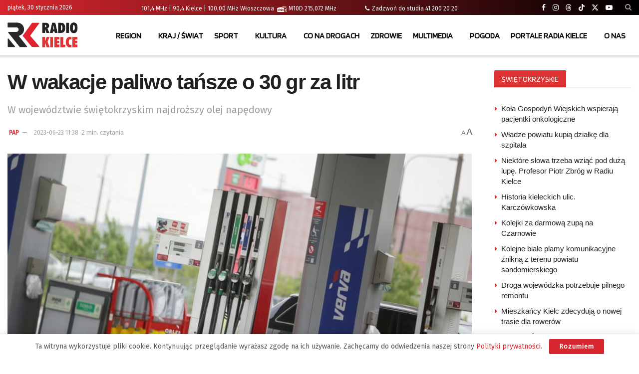

--- FILE ---
content_type: text/html; charset=utf-8
request_url: https://e.infogram.com/3f93a529-a812-4dcc-9256-86da12d47e6e?parent_url=https%3A%2F%2Fradiokielce.pl%2F1066046%2Fw-wakacje-paliwo-tansze-o-30-gr-za-litr%2F&src=embed
body_size: 14120
content:
<!DOCTYPE HTML>
<html lang="pl">
<head>
    <meta charset="utf-8">
    <meta http-equiv="X-UA-Compatible" content="IE=edge, Chrome=1"/>
    <meta http-equiv="x-dns-prefetch-control" content="on">
    <meta name="viewport" content="width=device-width, initial-scale=1" />
    <title>ŚREDNIE CENY PALIW - Infogram</title>
    <link rel="dns-prefetch" href="https://cdn.jifo.co">
<link rel="preconnect" href="https://cdn.jifo.co" />

    <link rel="preload" href="/api/stylesheets/294" as="style">
    <link rel="preload" as="script" href="https://cdn.jifo.co/js/dist/bundle_vendor-f95bb7bd9b764217df5f-1-webpack.js" crossorigin="anonymous"/>
    <link rel="preload" as="script" href="https://cdn.jifo.co/js/dist/embed_flex_viewer-347db4e9cdf0a1ca9253-1-webpack.js" crossorigin="anonymous"/>
    <link rel="stylesheet"href="https://cdn.jifo.co/css/dist/cebefb1b2b9384b3.css">
    <link rel="icon" href="https://cdn.jifo.co/js/dist/6306bc3983ca5663eccfb7dc5c99eb14.ico" type="image/x-icon">
    <link rel="canonical" href="https://infogram.com/srednie-ceny-paliw-1h8n6m3d8dx1z4x">
<style>.chart *{line-height:normal}.moveable{margin-bottom:30px!important}.capture-mode .moveable_w:last-child .moveable:last-child,.download-mode .moveable_w:last-child .moveable:last-child,.embed-mode .moveable_w:last-child .moveable:last-child,.web-mode .moveable_w:last-child .moveable:last-child{margin-bottom:0!important}.ig-separator{margin-bottom:0!important;margin-top:-30px;padding-bottom:30px;padding-top:30px}.video{padding-bottom:75%;height:0}.video iframe{border:0;width:100%;height:100%;position:absolute;top:0;left:0}.ig-items{margin:30px;padding-top:0}svg .igc-pie-center-text .igc-pie-center-text-node{font-family:'PT Sans Narrow','Arial Narrow';font-size:24px;fill:#626262;font-weight:400;font-style:normal}svg .igc-wc-node{cursor:default}.igc-treemap-node-text-name{font-family:PT Sans;font-weight:400}.igc-treemap-node-text-value{font-family:PT Sans}svg .igc-pie-center-text .igc-pie-center-text-node{font-family:PT Sans Narrow;font-weight:700;fill:#313131;font-size:19px}.igc-sheet{margin-bottom:15px}.igc-sheets{margin-bottom:15px}.igc-sheets .igc-sheet .igc-sheet-label,.igc-sheets .igc-sheet.active .igc-sheet-label,.igc-sheets .igc-sheet:hover .igc-sheet-label{color:#464646;margin-left:5px;font:400 13px PT Sans!important}.igc-sheets .igc-sheet.active .igc-sheet-label,.igc-sheets .igc-sheet:hover .igc-sheet-label{color:rgba(70,70,70,.7)}.igc-sheets .igc-sheet .igc-sheet-ico,.igc-sheets .igc-sheet:hover .igc-sheet-ico{background:rgba(167,167,167,.3);border-color:#313131;transition:.2s}.igc-sheets .igc-sheet:hover .igc-sheet-ico{background:#a7a7a7}.igc-sheets .igc-sheet.active .igc-sheet-ico{background:#313131}.igc-sheets .igc-sheet.active .igc-sheet-ico::after,.igc-sheets .igc-sheet:hover .igc-sheet-ico::after{height:6px;width:6px;left:6px;top:6px;background:#fff}.igc-textual-figure{font:700 29px PT Sans;line-height:36px}.igc-textual-fact{color:#313131;line-height:18px;font:400 15px PT Sans}.igc-textual-figure .innertext{line-height:38px}.igc-textual-fact .innertext{line-height:17px}.igc-textual-icon{padding-right:30px;padding-top:7px}.igc-table .igc-table-cell{font:400 13px PT Sans}.igc-table .igc-table-header{font:400 13px PT Sans;padding-left:9px}.ig-container{background:#fff}.headline{font:700 36px PT Sans Narrow;font-stretch:condensed;color:#313131;text-align:left;line-height:40px;border-bottom:5px solid #313131;padding-bottom:5px}.chart-title{font:700 29px PT Sans Narrow;color:#313131;text-align:left;line-height:36px}.bodytext{font:400 normal 15px PT Sans;text-align:left;text-align:justify;color:#313131;line-height:25px}.quoted{background:#313131;padding-top:30px;padding-bottom:30px}.quote,.shrink .quote{padding-left:30px!important;padding-right:30px!important}.quote:after,.quote:before{content:'';position:absolute;top:50%;margin-top:-8px;width:8px;height:16px}.quote:after{left:0;background:url(https://d1m5pq7b4fzvad.cloudfront.net/294/quote_left.svg?1)}.quote:before{background:url(https://d1m5pq7b4fzvad.cloudfront.net/294/quote_right.svg?1);right:0}.quote{font:700 25px PT Sans Narrow;color:#fff;line-height:36px;text-align:left;text-align:center;background-size:50px;min-height:40px}.quotetitle{font:400 15px PT Sans;color:#fff;margin-top:5px;line-height:25px}.tt_tooltip{color:#fff;font:400 normal 13px PT Sans}.igc-legend-entry{margin-top:15px}.igc-legend{padding-top:10px;padding-bottom:0}.igc-x-axis-separator{y2:30!important}.footer-bottom{padding-top:15px;overflow:hidden;margin-bottom:15px}.ig-share-button{margin-bottom:11px}.ig-logo{margin-top:0}.headline .innertext:before{text-transform:uppercase}.ig-separator-line{background:rgba(49,49,49,.5)}.heatmap-legend{background:rgba(255,255,255,.7)}.heatmap-label,.heatmap-legend-item{color:#313131;font-size:13px;font-weight:400;font-family:PT Sans}.igc-graph-pie-piece{stroke:rgb(255,255,255)}.tt_tooltip .tt_value{font-weight:400}.tt_tooltip .tt_body{background:#1d1d1d}.tt_tooltip .tt_left{border-right:8px solid #1d1d1d}.tt_tooltip .tt_right{border-left:8px solid #1d1d1d}.igc-tabs .igc-tab-active{background:#fff}.igc-tabs .igc-tab .igc-tab-content,.igc-tabs .igc-tab.icon-down:after{font-family:PT Sans;color:#313131;font-weight:400}.igc-tab-switcher,.igc-tabs .igc-tab{color:#313131}.igc-tabs.igc-tabs-dropdown .igc-tab-name{font-family:PT Sans;color:#313131}.captiontext{font-family:PT Sans;color:#313131;font-weight:400}.captiontext .innertext{line-height:1.5}.igc-table-search{color:#313131;font-size:13px;font-weight:400;font-family:PT Sans}#footer{margin-left:30px;margin-right:30px}.bodytext .innertext a,.bodytext .innertext a:visited{color:#00e}</style>


    
    <script async src="https://s.infogram.com/t.js?v3" data-report-open data-infogram-track-id="1h8n6m3d8dx1z4x" data-tag="embed"
            data-track-url="https://s.infogram.com/t2"></script>
    

    <style>
        

        @keyframes infogram-loader {
            100% {
                transform: rotate(360deg);
                -webkit-transform: rotate(360deg);
                -moz-transform: rotate(360deg);
            }
        }
        #embed-loader {
            min-width: 120px;
            min-height: 120px;
        }
        #embed-loader i {
            display: block;
            width: 40px;
            height: 40px;
            margin: 40px auto;
            padding: 0;
            border: 5px solid;
            border-top-color: transparent;
            border-left-color: transparent;
            border-radius: 50%;
            color: #A6A6A6;
            animation: infogram-loader 0.9s linear infinite;
            -webkit-animation: infogram-loader 0.9s linear infinite;
            -moz-animation: infogram-loader 0.9s linear infinite;
        }
    </style>
</head>

<body data-window-graphicID="cfcaac48-9e10-4fc6-b753-423d4a3e4b3f" data-window-stylesheet="294"
      data-window-__viewMode="embed" data-fonts="" data-fullscreen="off" data-aside="on"
      data-user-status="anonymous" data-password-protected="false"
      data-user-id="false" >
<div id="dialog-container"></div>
<div id="tooltip-container"></div>
<div id="middle">
    <div id="embed-loader"><i></i></div>
</div>

<script>window.infographicData={"id":351308011,"type":1,"block_id":"cfcaac48-9e10-4fc6-b753-423d4a3e4b3f","theme_id":294,"user_id":60521011,"team_user_id":null,"path":"3f93a529-a812-4dcc-9256-86da12d47e6e","title":"ŚREDNIE CENY PALIW","description":"Szczegóły: https:\u002F\u002Fradiokielce.pl\u002Fco-na-drogach\u002F","tags":"","public":true,"publicAccess":false,"private_link_enabled":0,"thumb":"https:\u002F\u002Finfogram-thumbs-200.s3-eu-west-1.amazonaws.com\u002Fcfcaac48-9e10-4fc6-b753-423d4a3e4b3f.jpg","previewImageUrl":"https:\u002F\u002Finfogram.io\u002Fp\u002F2c39bab4cd66d46fe732cd7e512b6130.png","width":550,"copyright":"","properties":{"tabs":true,"zeropaddingembed":true,"flexTemplateId":"ac3efb36-1ee5-447d-aa88-abb6c5c56d43","type":"infographic_freeLayout","themeId":215,"footerSettings":{"logoType":"custom_logo-infogram","showFooter":true,"customLinkOption":"text","hasCustomLink":false},"publicDownloads":false,"publishType":0,"transparent":false,"rtl":false,"language":"en","export_settings":{"showGrid":true,"showValues":true},"whitelabel":false,"decimal_separator":".","grouping_symbol":"none","embed_button":"enabled","title_link":"infogram","custom_logo":"infogram","custom_link_url":"","logoName":"Radio Kielce","showChartsOnScroll":true},"elements":{"content":{"allowFullscreen":true,"allowToShare":true,"assets":{"d7f028d0-af55-4768-b930-d6f10e3b476a":"https:\u002F\u002Fimages.jifo.co\u002F60521011_1639744039757.jpg"},"content":{"blockOrder":["ecb6c8f2-75e1-4a0f-aae4-87ebb7d0958b"],"blocks":{"ecb6c8f2-75e1-4a0f-aae4-87ebb7d0958b":{"design":{"background":{"color":"rgba(255,255,255,1)","filters":{},"galleryImageId":null,"opacity":1},"header":{"text":""},"hideFooter":false},"entities":["f5010db9-af37-4f0c-a617-dce5cc8cbd6db40b1379-d618-485a-a77a-9fe1d2a636db","c285d534-d2be-4873-be97-9e4c6765028bff7ccbdb-a805-43a1-af0e-d666086bd8f3","18fd4495-a7f9-48cf-9d1b-fc7fb9e2656e1562f974-cfa2-462d-93a5-d139899ae888","0f7a4752-e045-4f59-afe0-b088a80ff0cff90866b8-75c7-4119-bf77-2a6b7d03aa67","4d0e4645-8eb5-417b-8d72-f68c7e71ad772775f078-5960-454e-9baa-22474ff26192","f37878fa-9616-4dc2-906a-75659f68e45d1287c0e1-1faf-4a79-b9fd-05fe77c0ae05","22303f4e-a121-4a81-add6-c88c33f4d3175d5edcb8-231c-49cd-b938-4f40fcf790f3","be06ab95-95c8-4062-b4ac-7574c36b881dc008bad5-3069-4a20-a751-d15849955926","07aea33a-64ab-4ee6-b349-cf8fb70313961f1d3be5-8425-4722-8533-2dcfcdbc2a6a"]}},"entities":{"07aea33a-64ab-4ee6-b349-cf8fb70313961f1d3be5-8425-4722-8533-2dcfcdbc2a6a":{"filters":{},"height":24,"hidden":false,"left":532,"lockAspectRatio":false,"locked":false,"maxHeight":10000,"maxWidth":10000,"minHeight":1,"minWidth":1,"props":{"autoExpandWidth":0,"content":{"blocks":[{"data":{"BOLD":true,"ITALIC":true,"align":"ALIGN_RIGHT","ig:color":"rgba(76,76,76,1)","ig:fontFamily":"{{fontFamily}}","ig:fontSize":"16px","ig:fontStyle":"{{fontStyle|undefined}}","ig:fontWeight":"{{fontWeight|undefined}}","ig:letterSpacing":"{{letterSpacing|0px}}","ig:lineHeight":"{{lineHeight}}","ig:textDecoration":"{{textDecoration|undefined}}"},"depth":0,"entityRanges":[{"key":0,"length":13,"offset":41}],"inlineStyleRanges":[{"length":54,"offset":0,"style":"ig:fontSize:16px"},{"length":54,"offset":0,"style":"ig:letterSpacing:{{letterSpacing|0px}}"},{"length":54,"offset":0,"style":"ig:fontStyle:{{fontStyle|undefined}}"},{"length":54,"offset":0,"style":"ig:color:rgba(76,76,76,1)"},{"length":54,"offset":0,"style":"BOLD"},{"length":13,"offset":41,"style":"UNDERLINE"},{"length":54,"offset":0,"style":"ITALIC"},{"length":54,"offset":0,"style":"ig:textDecoration:{{textDecoration|undefined}}"},{"length":54,"offset":0,"style":"ig:fontWeight:{{fontWeight|undefined}}"},{"length":54,"offset":0,"style":"ig:fontFamily:{{fontFamily}}"},{"length":54,"offset":0,"style":"ig:lineHeight:{{lineHeight}}"}],"key":"250lf","text":"ceny paliw z 15 lutego 2024 r. \u002F źródło: reflex.com.pl","type":"unstyled"}],"entityMap":{"0":{"data":{"underline":true,"url":"https:\u002F\u002Fwww.reflex.com.pl\u002F"},"mutability":"MUTABLE","type":"LINK"}}},"contentHTML":"\u003Cdiv class=\"DraftEditor-root\"\u003E\u003Cdiv class=\"DraftEditor-editorContainer\"\u003E\u003Cdiv class=\"public-DraftEditor-content\" contenteditable=\"false\" spellcheck=\"false\" style=\"outline:none;user-select:text;-webkit-user-select:text;white-space:pre-wrap;word-wrap:break-word\"\u003E\u003Cdiv data-contents=\"true\"\u003E\u003Cdiv class=\"__ig-alignRight\" data-block=\"true\" data-editor=\"ig_static\" data-offset-key=\"250lf-0-0\"\u003E\u003Cdiv data-offset-key=\"250lf-0-0\" class=\"public-DraftStyleDefault-block public-DraftStyleDefault-ltr\"\u003E\u003Cspan data-offset-key=\"250lf-0-0\" style=\"font-weight:bold;font-style:italic;font-size:16px;letter-spacing:0px;color:rgba(76,76,76,1);font-family:&#x27;PT Sans&#x27;;line-height:24px\"\u003E\u003Cspan data-text=\"true\"\u003Eceny paliw z 15 lutego 2024 r. \u002F źródło: \u003C\u002Fspan\u003E\u003C\u002Fspan\u003E\u003Ca class=\"ig-link ig-link-underline-controllable\" href=\"https:\u002F\u002Fwww.reflex.com.pl\u002F\" target=\"_blank\" rel=\"nofollow noopener noreferrer\"\u003E\u003Cspan data-offset-key=\"250lf-1-0\" style=\"font-weight:bold;text-decoration:underline;font-style:italic;font-size:16px;letter-spacing:0px;color:rgba(76,76,76,1);font-family:&#x27;PT Sans&#x27;;line-height:24px\"\u003E\u003Cspan data-text=\"true\"\u003Ereflex.com.pl\u003C\u002Fspan\u003E\u003C\u002Fspan\u003E\u003C\u002Fa\u003E\u003C\u002Fdiv\u003E\u003C\u002Fdiv\u003E\u003C\u002Fdiv\u003E\u003C\u002Fdiv\u003E\u003C\u002Fdiv\u003E\u003C\u002Fdiv\u003E","customSizing":true,"opacity":1,"overflow":true,"resetFontKerning":true,"scaleHeight":24,"scaleWidth":423,"scaleX":1,"scaleY":1,"template":"caption","verticalAlign":"top"},"top":1241,"transform":{"flipHorizontal":false,"flipVertical":false,"rotate":0},"type":"TEXT","width":427},"0f7a4752-e045-4f59-afe0-b088a80ff0cff90866b8-75c7-4119-bf77-2a6b7d03aa67":{"filters":{},"height":35.2576213781938,"hidden":false,"left":41,"lockAspectRatio":false,"locked":false,"maxHeight":10000,"maxWidth":10000,"minHeight":1,"minWidth":1,"props":{"autoExpandWidth":0,"content":{"blocks":[{"data":{"ITALIC":true,"UNDERLINE":true,"align":"ALIGN_LEFT","ig:color":"{{foregroundColor}}","ig:fontFamily":"{{fontFamily}}","ig:fontSize":"7.828094727079378px","ig:fontStyle":"{{fontStyle|undefined}}","ig:fontWeight":"{{fontWeight|undefined}}","ig:letterSpacing":"{{letterSpacing|0px}}","ig:lineHeight":"{{lineHeight}}","ig:textDecoration":"{{textDecoration|undefined}}"},"depth":0,"entityRanges":[],"inlineStyleRanges":[],"key":"6s0n5","text":"","type":"unstyled"},{"data":{"ITALIC":true,"UNDERLINE":true,"align":"ALIGN_LEFT","ig:color":"{{foregroundColor}}","ig:fontFamily":"{{fontFamily}}","ig:fontSize":"7.828094727079378px","ig:fontStyle":"{{fontStyle|undefined}}","ig:fontWeight":"{{fontWeight|undefined}}","ig:letterSpacing":"{{letterSpacing|0px}}","ig:lineHeight":"{{lineHeight}}","ig:textDecoration":"{{textDecoration|undefined}}"},"depth":0,"entityRanges":[],"inlineStyleRanges":[],"key":"hltu","text":"","type":"unstyled"}],"entityMap":{}},"contentHTML":"\u003Cdiv class=\"DraftEditor-root\"\u003E\u003Cdiv class=\"DraftEditor-editorContainer\"\u003E\u003Cdiv class=\"public-DraftEditor-content\" contenteditable=\"false\" spellcheck=\"false\" style=\"outline:none;user-select:text;-webkit-user-select:text;white-space:pre-wrap;word-wrap:break-word\"\u003E\u003Cdiv data-contents=\"true\"\u003E\u003Cdiv class=\"__ig-alignLeft __EMPTY_CONTAINER\" data-block=\"true\" data-editor=\"ig_static\" data-offset-key=\"6s0n5-0-0\" style=\"color:#313131;font-family:PT Sans;font-size:7.828094727079378px;font-style:undefined;font-weight:undefined;letter-spacing:0px;line-height:1.5;text-decoration:undefined\"\u003E\u003Cdiv data-offset-key=\"6s0n5-0-0\" class=\"public-DraftStyleDefault-block public-DraftStyleDefault-ltr\"\u003E\u003Cspan data-offset-key=\"6s0n5-0-0\"\u003E\u003Cbr data-text=\"true\"\u002F\u003E\u003C\u002Fspan\u003E\u003C\u002Fdiv\u003E\u003C\u002Fdiv\u003E\u003Cdiv class=\"__ig-alignLeft __EMPTY_CONTAINER\" data-block=\"true\" data-editor=\"ig_static\" data-offset-key=\"hltu-0-0\" style=\"color:#313131;font-family:PT Sans;font-size:7.828094727079378px;font-style:undefined;font-weight:undefined;letter-spacing:0px;line-height:1.5;text-decoration:undefined\"\u003E\u003Cdiv data-offset-key=\"hltu-0-0\" class=\"public-DraftStyleDefault-block public-DraftStyleDefault-ltr\"\u003E\u003Cspan data-offset-key=\"hltu-0-0\"\u003E\u003Cbr data-text=\"true\"\u002F\u003E\u003C\u002Fspan\u003E\u003C\u002Fdiv\u003E\u003C\u002Fdiv\u003E\u003C\u002Fdiv\u003E\u003C\u002Fdiv\u003E\u003C\u002Fdiv\u003E\u003C\u002Fdiv\u003E","customSizing":true,"opacity":1,"overflow":true,"resetFontKerning":true,"scaleHeight":23,"scaleWidth":597,"scaleX":1.495427026891222,"scaleY":1.5329400599214693,"template":"caption","verticalAlign":"top"},"top":1241,"transform":{"flipHorizontal":false,"flipVertical":false,"rotate":0},"type":"TEXT","width":898.7516431616244},"18fd4495-a7f9-48cf-9d1b-fc7fb9e2656e1562f974-cfa2-462d-93a5-d139899ae888":{"filters":{},"height":44,"hidden":false,"left":159,"lockAspectRatio":false,"locked":false,"maxHeight":10000,"maxWidth":10000,"minHeight":1,"minWidth":1,"props":{"autoExpandWidth":0,"content":{"blocks":[{"data":{"align":"ALIGN_CENTER","ig:color":"{{colors.#FFFFFF}}","ig:fontFamily":"Roboto","ig:fontSize":"40px","ig:fontStyle":"{{fontStyle|undefined}}","ig:fontWeight":"700","ig:letterSpacing":"{{letterSpacing|0px}}","ig:lineHeight":"{{lineHeight}}","ig:textDecoration":"{{textDecoration|undefined}}"},"depth":0,"entityRanges":[],"inlineStyleRanges":[{"length":18,"offset":0,"style":"ig:lineHeight:{{lineHeight}}"},{"length":18,"offset":0,"style":"ig:letterSpacing:{{letterSpacing|0px}}"},{"length":18,"offset":0,"style":"ig:fontStyle:{{fontStyle|undefined}}"},{"length":18,"offset":0,"style":"ig:textDecoration:{{textDecoration|undefined}}"},{"length":18,"offset":0,"style":"ig:fontWeight:700"},{"length":18,"offset":0,"style":"ig:fontSize:40px"},{"length":18,"offset":0,"style":"ig:color:{{colors.#FFFFFF}}"},{"length":18,"offset":0,"style":"ig:fontFamily:Roboto"}],"key":"97ttv","text":"ŚREDNIE CENY PALIW","type":"unstyled"}],"entityMap":{}},"contentHTML":"\u003Cdiv class=\"DraftEditor-root\"\u003E\u003Cdiv class=\"DraftEditor-editorContainer\"\u003E\u003Cdiv class=\"public-DraftEditor-content\" contenteditable=\"false\" spellcheck=\"false\" style=\"outline:none;user-select:text;-webkit-user-select:text;white-space:pre-wrap;word-wrap:break-word\"\u003E\u003Cdiv data-contents=\"true\"\u003E\u003Cdiv class=\"__ig-alignCenter\" data-block=\"true\" data-editor=\"ig_static\" data-offset-key=\"97ttv-0-0\"\u003E\u003Cdiv data-offset-key=\"97ttv-0-0\" class=\"public-DraftStyleDefault-block public-DraftStyleDefault-ltr\"\u003E\u003Cspan data-offset-key=\"97ttv-0-0\" style=\"line-height:44px;letter-spacing:0px;font-weight:700;font-size:40px;color:#FFFFFF;font-family:&#x27;Roboto&#x27;\"\u003E\u003Cspan data-text=\"true\"\u003EŚREDNIE CENY PALIW\u003C\u002Fspan\u003E\u003C\u002Fspan\u003E\u003C\u002Fdiv\u003E\u003C\u002Fdiv\u003E\u003C\u002Fdiv\u003E\u003C\u002Fdiv\u003E\u003C\u002Fdiv\u003E\u003C\u002Fdiv\u003E","customSizing":true,"opacity":1,"overflow":true,"resetFontKerning":true,"scaleHeight":44,"scaleWidth":678,"scaleX":1,"scaleY":1,"template":"h1","verticalAlign":"top"},"top":8,"transform":{"flipHorizontal":false,"flipVertical":false,"rotate":0},"type":"TEXT","width":682},"22303f4e-a121-4a81-add6-c88c33f4d3175d5edcb8-231c-49cd-b938-4f40fcf790f3":{"filters":{},"height":27,"hidden":false,"left":134,"lockAspectRatio":false,"locked":false,"maxHeight":10000,"maxWidth":10000,"minHeight":1,"minWidth":1,"props":{"autoExpandWidth":876,"content":{"blocks":[{"data":{"BOLD":true,"ITALIC":true,"UNDERLINE":true,"align":"{{textAlign|ALIGN_LEFT}}","ig:color":"rgba(215,38,45,1)","ig:fontFamily":"{{fontFamily}}","ig:fontSize":"18px","ig:fontStyle":"{{fontStyle|undefined}}","ig:fontWeight":"{{fontWeight|undefined}}","ig:letterSpacing":"{{letterSpacing|0px}}","ig:lineHeight":"{{lineHeight}}","ig:textDecoration":"{{textDecoration|undefined}}"},"depth":0,"entityRanges":[{"key":0,"length":25,"offset":0}],"inlineStyleRanges":[{"length":25,"offset":0,"style":"ig:color:rgba(215,38,45,1)"},{"length":25,"offset":0,"style":"ig:fontFamily:{{fontFamily}}"},{"length":25,"offset":0,"style":"ig:lineHeight:{{lineHeight}}"},{"length":25,"offset":0,"style":"ig:fontSize:18px"},{"length":25,"offset":0,"style":"ig:letterSpacing:{{letterSpacing|0px}}"},{"length":25,"offset":0,"style":"ig:fontStyle:{{fontStyle|undefined}}"},{"length":25,"offset":0,"style":"BOLD"},{"length":25,"offset":0,"style":"UNDERLINE"},{"length":25,"offset":0,"style":"ITALIC"},{"length":25,"offset":0,"style":"ig:textDecoration:{{textDecoration|undefined}}"},{"length":25,"offset":0,"style":"ig:fontWeight:{{fontWeight|undefined}}"}],"key":"6lg2r","text":"WIĘCEJ CEN PB95 W EUROPIE","type":"unstyled"}],"entityMap":{"0":{"data":{"underline":true,"url":"https:\u002F\u002Fwww.e-petrol.pl\u002Fnotowania\u002Frynki-zagraniczne\u002Fstacje-paliw-europa\u002Fpb95"},"mutability":"MUTABLE","type":"LINK"}}},"contentHTML":"\u003Cdiv class=\"DraftEditor-root\"\u003E\u003Cdiv class=\"DraftEditor-editorContainer\"\u003E\u003Cdiv class=\"public-DraftEditor-content\" contenteditable=\"false\" spellcheck=\"false\" style=\"outline:none;user-select:text;-webkit-user-select:text;white-space:pre-wrap;word-wrap:break-word\"\u003E\u003Cdiv data-contents=\"true\"\u003E\u003Cdiv class=\"__ig-alignLeft\" data-block=\"true\" data-editor=\"ig_static\" data-offset-key=\"6lg2r-0-0\"\u003E\u003Cdiv data-offset-key=\"6lg2r-0-0\" class=\"public-DraftStyleDefault-block public-DraftStyleDefault-ltr\"\u003E\u003Ca class=\"ig-link ig-link-underline-controllable\" href=\"https:\u002F\u002Fwww.e-petrol.pl\u002Fnotowania\u002Frynki-zagraniczne\u002Fstacje-paliw-europa\u002Fpb95\" target=\"_blank\" rel=\"nofollow noopener noreferrer\"\u003E\u003Cspan data-offset-key=\"6lg2r-0-0\" style=\"font-weight:bold;text-decoration:underline;font-style:italic;color:rgba(215,38,45,1);font-family:&#x27;PT Sans&#x27;;line-height:27px;font-size:18px;letter-spacing:0px\"\u003E\u003Cspan data-text=\"true\"\u003EWIĘCEJ CEN PB95 W EUROPIE\u003C\u002Fspan\u003E\u003C\u002Fspan\u003E\u003C\u002Fa\u003E\u003C\u002Fdiv\u003E\u003C\u002Fdiv\u003E\u003C\u002Fdiv\u003E\u003C\u002Fdiv\u003E\u003C\u002Fdiv\u003E\u003C\u002Fdiv\u003E","customSizing":true,"opacity":1,"overflow":true,"resetFontKerning":true,"scaleHeight":27,"scaleWidth":222,"scaleX":1,"scaleY":1,"template":"caption","verticalAlign":"top"},"top":1305,"transform":{"flipHorizontal":false,"flipVertical":false,"rotate":0},"type":"TEXT","width":226},"4d0e4645-8eb5-417b-8d72-f68c7e71ad772775f078-5960-454e-9baa-22474ff26192":{"filters":{},"height":70,"hidden":false,"left":425,"lockAspectRatio":true,"locked":false,"maxHeight":10000,"maxWidth":10000,"minHeight":1,"minWidth":1,"props":{"assetId":"d7f028d0-af55-4768-b930-d6f10e3b476a","graphicType":"uploaded_image","id":172413271,"link":"https:\u002F\u002Fradiokielce.pl\u002F","opacity":1,"subType":"image","tooltipText":"RADIO KIELCE"},"top":1332,"transform":{"flipHorizontal":false,"flipVertical":false,"rotate":0},"type":"IMAGE","width":150},"be06ab95-95c8-4062-b4ac-7574c36b881dc008bad5-3069-4a20-a751-d15849955926":{"filters":{},"height":27,"hidden":false,"left":631,"lockAspectRatio":false,"locked":false,"maxHeight":10000,"maxWidth":10000,"minHeight":1,"minWidth":1,"props":{"autoExpandWidth":876,"content":{"blocks":[{"data":{"BOLD":true,"ITALIC":true,"UNDERLINE":true,"align":"{{textAlign|ALIGN_LEFT}}","ig:color":"rgba(215,38,45,1)","ig:fontFamily":"{{fontFamily}}","ig:fontSize":"18px","ig:fontStyle":"{{fontStyle|undefined}}","ig:fontWeight":"{{fontWeight|undefined}}","ig:letterSpacing":"{{letterSpacing|0px}}","ig:lineHeight":"{{lineHeight}}","ig:textDecoration":"{{textDecoration|undefined}}"},"depth":0,"entityRanges":[{"key":0,"length":23,"offset":0}],"inlineStyleRanges":[{"length":23,"offset":0,"style":"ig:fontSize:18px"},{"length":23,"offset":0,"style":"ig:letterSpacing:{{letterSpacing|0px}}"},{"length":23,"offset":0,"style":"ig:fontStyle:{{fontStyle|undefined}}"},{"length":23,"offset":0,"style":"BOLD"},{"length":23,"offset":0,"style":"UNDERLINE"},{"length":23,"offset":0,"style":"ITALIC"},{"length":23,"offset":0,"style":"ig:textDecoration:{{textDecoration|undefined}}"},{"length":23,"offset":0,"style":"ig:fontWeight:{{fontWeight|undefined}}"},{"length":23,"offset":0,"style":"ig:color:rgba(215,38,45,1)"},{"length":23,"offset":0,"style":"ig:fontFamily:{{fontFamily}}"},{"length":23,"offset":0,"style":"ig:lineHeight:{{lineHeight}}"}],"key":"ef8rm","text":"WIĘCEJ CEN ON W EUROPIE","type":"unstyled"}],"entityMap":{"0":{"data":{"underline":true,"url":"https:\u002F\u002Fwww.e-petrol.pl\u002Fnotowania\u002Frynki-zagraniczne\u002Fstacje-paliw-europa\u002Fon"},"mutability":"MUTABLE","type":"LINK"}}},"contentHTML":"\u003Cdiv class=\"DraftEditor-root\"\u003E\u003Cdiv class=\"DraftEditor-editorContainer\"\u003E\u003Cdiv class=\"public-DraftEditor-content\" contenteditable=\"false\" spellcheck=\"false\" style=\"outline:none;user-select:text;-webkit-user-select:text;white-space:pre-wrap;word-wrap:break-word\"\u003E\u003Cdiv data-contents=\"true\"\u003E\u003Cdiv class=\"__ig-alignLeft\" data-block=\"true\" data-editor=\"ig_static\" data-offset-key=\"ef8rm-0-0\"\u003E\u003Cdiv data-offset-key=\"ef8rm-0-0\" class=\"public-DraftStyleDefault-block public-DraftStyleDefault-ltr\"\u003E\u003Ca class=\"ig-link ig-link-underline-controllable\" href=\"https:\u002F\u002Fwww.e-petrol.pl\u002Fnotowania\u002Frynki-zagraniczne\u002Fstacje-paliw-europa\u002Fon\" target=\"_blank\" rel=\"nofollow noopener noreferrer\"\u003E\u003Cspan data-offset-key=\"ef8rm-0-0\" style=\"font-weight:bold;text-decoration:underline;font-style:italic;font-size:18px;letter-spacing:0px;color:rgba(215,38,45,1);font-family:&#x27;PT Sans&#x27;;line-height:27px\"\u003E\u003Cspan data-text=\"true\"\u003EWIĘCEJ CEN ON W EUROPIE\u003C\u002Fspan\u003E\u003C\u002Fspan\u003E\u003C\u002Fa\u003E\u003C\u002Fdiv\u003E\u003C\u002Fdiv\u003E\u003C\u002Fdiv\u003E\u003C\u002Fdiv\u003E\u003C\u002Fdiv\u003E\u003C\u002Fdiv\u003E","customSizing":true,"opacity":1,"overflow":true,"resetFontKerning":true,"scaleHeight":27,"scaleWidth":206,"scaleX":1,"scaleY":1,"template":"caption","verticalAlign":"top"},"top":1309,"transform":{"flipHorizontal":false,"flipVertical":false,"rotate":0},"type":"TEXT","width":210},"c285d534-d2be-4873-be97-9e4c6765028bff7ccbdb-a805-43a1-af0e-d666086bd8f3":{"filters":{},"height":1138.9744645216517,"hidden":false,"left":41,"lockAspectRatio":false,"locked":false,"maxHeight":10000,"maxWidth":10000,"minHeight":50,"minWidth":50,"props":{"chartData":{"accessibility":{"description":"ŚREDNIE CENY PALIW W POLSCE","enabled":true,"label":"ŚREDNIE CENY PALIW W POLSCE"},"chart_type_nr":4,"colors":["rgba(255,255,255,1)","rgba(255,255,255,1)","rgba(255,255,255,1)","rgba(255,255,255,1)","rgba(255,255,255,1)","rgba(255,255,255,1)","rgba(255,255,255,1)","rgba(255,255,255,1)","rgba(255,255,255,1)","rgba(255,255,255,1)","rgba(255,255,255,1)","rgba(255,255,255,1)","rgba(255,255,255,1)","rgba(255,255,255,1)","rgba(255,255,255,1)","rgba(255,255,255,1)","rgba(255,255,255,1)","#bc416e","#c896af"],"custom":{"absoluteDistribution":true,"aggregateData":false,"axis":{"alpha":0.2,"color":"rgba(255,255,255,1)","x":{"affix":true,"decimalPlaces":false,"decimalPlacesValue":2,"ticks":4}},"decimalSeparator":".","enableHeight":true,"groupingSymbol":"none","labels":{"axis":{"x":{"tick":{"color":"rgba(0,0,0,1)","font-family":"'Roboto'","font-size":"21px","font-weight":"700"},"title":{"color":"rgba(0,0,0,1)","font-family":"'Roboto'","font-size":"21px","font-weight":"700"}},"y":{"tick":{"color":"rgba(0,0,0,1)","font-family":"'Roboto'","font-size":"21px","font-weight":"700"},"title":{"color":"rgba(0,0,0,1)","font-family":"'Roboto'","font-size":"21px","font-weight":"700"}}},"graph":{"item":{"format":{"affix":true},"value":{"align":"left","color":{"contrast":{"dark":"rgba(255,255,255,1)","light":"rgba(255,255,255,1)"},"manual":{"fill":"rgba(255,255,255,1)","stroke":"{{backgroundColor|#FFFFFF}}"},"method":"contrast"},"font-family":"'Roboto'","font-size":"21px","placementStrategy":"no-alignment"}}},"legend":{"font-family":"'Roboto'","font-size":"20px","font-style":"italic"},"sheetSwitch":{"tab":{"font-family":"'Roboto'","font-size":"21px","font-weight":"700"}},"tooltip":{"format":{"x":{"affix":true}}}},"prefix":"","showInLineValues":true,"showInLineValuesOutside":false,"showSheetPlayer":false,"singleColor":{"enabled":true,"value":"rgba(255,255,255,1)"},"suffix":" zł","switchRowsColumns":false,"textColor":"rgba(0,0,0,1)","useAllColumns":true,"xmax":"","xmin":5,"xminlim":5},"data":[[[null,{"value":"PB 95"}],[{"value":"DOLNOŚLĄSKIE"},{"value":"6.43"}],[{"value":"KUJAWSKO-POMORSKIE"},{"value":"6.53"}],[{"value":"LUBELSKIE"},{"value":"6.54"}],[{"value":"LUBUSKIE"},{"value":"6.49"}],[{"value":"MAZOWIECKIE"},{"value":"6.61"}],[{"value":"MAŁOPOLSKIE"},{"value":"6.48"}],[{"value":"OPOLSKIE"},{"value":"6.46"}],[{"value":"PODKARPACKIE"},{"value":"6.44"}],[{"value":"PODLASKIE"},{"value":"6.56"}],[{"value":"POMORSKIE"},{"value":"6.42"}],[{"value":"ŚLĄSKIE"},{"value":"6.53"}],[{"value":"ŚWIĘTOKRZYSKIE"},{"value":"6.52"}],[{"value":"WARMIŃSKO-MAZURSKIE"},{"value":"6.55"}],[{"value":"WIELKOPOLSKIE"},{"value":"6.4"}],[{"value":"ZACHODNIOPOMORSKIE"},{"value":"6.53"}],[{"value":"ŁÓDZKIE"},{"value":"6.45"}],[{"value":"ŚREDNIA KRAJOWA"},{"value":"6.5"}]],[[null,{"value":"PB 98"}],[{"value":"DOLNOŚLĄSKIE"},{"value":"7"}],[{"value":"KUJAWSKO-POMORSKIE"},{"value":"7.11"}],[{"value":"LUBELSKIE"},{"value":"7.04"}],[{"value":"LUBUSKIE"},{"value":"7.1"}],[{"value":"MAZOWIECKIE"},{"value":"7.17"}],[{"value":"MAŁOPOLSKIE"},{"value":"7.06"}],[{"value":"OPOLSKIE"},{"value":"7.12"}],[{"value":"PODKARPACKIE"},{"value":"7.11"}],[{"value":"PODLASKIE"},{"value":"7.2"}],[{"value":"POMORSKIE"},{"value":"6.93"}],[{"value":"ŚLĄSKIE"},{"value":"7.02"}],[{"value":"ŚWIĘTOKRZYSKIE"},{"value":"7.02"}],[{"value":"WARMIŃSKO-MAZURSKIE"},{"value":"7"}],[{"value":"WIELKOPOLSKIE"},{"value":"7.03"}],[{"value":"ZACHODNIOPOMORSKIE"},{"value":"7.17"}],[{"value":"ŁÓDZKIE"},{"value":"6.85"}],[{"value":"ŚREDNIA KRAJOWA"},{"value":"7.06"}]],[[null,{"ct":{"fa":"General","t":"g"},"value":"ON"}],[{"value":"DOLNOŚLĄSKIE"},{"value":"6.7"}],[{"value":"KUJAWSKO-POMORSKIE"},{"value":"6.75"}],[{"value":"LUBELSKIE"},{"value":"6.77"}],[{"value":"LUBUSKIE"},{"value":"6.76"}],[{"value":"MAZOWIECKIE"},{"value":"6.83"}],[{"value":"MAŁOPOLSKIE"},{"value":"6.75"}],[{"value":"OPOLSKIE"},{"value":"6.72"}],[{"value":"PODKARPACKIE"},{"value":"6.71"}],[{"value":"PODLASKIE"},{"value":"6.83"}],[{"value":"POMORSKIE"},{"value":"6.63"}],[{"value":"ŚLĄSKIE"},{"value":"6.82"}],[{"value":"ŚWIĘTOKRZYSKIE"},{"value":"6.8"}],[{"value":"WARMIŃSKO-MAZURSKIE"},{"value":"6.81"}],[{"value":"WIELKOPOLSKIE"},{"value":"6.75"}],[{"value":"ZACHODNIOPOMORSKIE"},{"value":"6.79"}],[{"value":"ŁÓDZKIE"},{"value":"6.62"}],[{"value":"ŚREDNIA KRAJOWA"},{"value":"6.75"}]],[[null,{"value":"LPG"}],[{"value":"DOLNOŚLĄSKIE"},{"value":"2.95"}],[{"value":"KUJAWSKO-POMORSKIE"},{"value":"2.95"}],[{"value":"LUBELSKIE"},{"value":"3"}],[{"value":"LUBUSKIE"},{"value":"3"}],[{"value":"MAZOWIECKIE"},{"value":"2.93"}],[{"value":"MAŁOPOLSKIE"},{"value":"2.93"}],[{"value":"OPOLSKIE"},{"value":"2.78"}],[{"value":"PODKARPACKIE"},{"value":"2.94"}],[{"value":"PODLASKIE"},{"value":"2.97"}],[{"value":"POMORSKIE"},{"value":"2.82"}],[{"value":"ŚLĄSKIE"},{"value":"2.85"}],[{"value":"ŚWIĘTOKRZYSKIE"},{"value":"2.93"}],[{"value":"WARMIŃSKO-MAZURSKIE"},{"value":"2.94"}],[{"value":"WIELKOPOLSKIE"},{"value":"2.96"}],[{"value":"ZACHODNIOPOMORSKIE"},{"value":"2.92"}],[{"value":"ŁÓDZKIE"},{"value":"2.82"}],[{"value":"ŚREDNIA KRAJOWA"},{"value":"2.92"}]]],"defaultColors":["#e84f2c","#e31307","#e37900","#e4ba51","#efcba2","#825846","#59392a","#564c30","#897d6e","#627c82","#93af8a","#a0ba5e","#63ba5e","#5ebab2","#6596b7","#b477ba","#473057","#bc416e","#c896af"],"defaultColorsHeatmap":[],"modifier":0,"sheetnames":["PB 95","PB 98","ON","LPG"],"sheets_settings":[{"colors":["rgba(0,128,0, 1)","rgba(0,128,0,1)","rgba(0,128,0,1)","rgba(0,128,0,1)","rgba(0,128,0,1)","rgba(0,128,0,1)","rgba(0,128,0,1)","rgba(0,128,0,1)","rgba(0,128,0,1)","rgba(0,128,0,1)","rgba(0,128,0,1)","rgba(215,38,45,1)","rgba(0,128,0,1)","rgba(0,128,0,1)","rgba(0,128,0,1)","rgba(0,128,0,1)","rgba(var(--theme-2),1)","#bc416e","#c896af"],"xmax":7,"xmaxlim":7,"xmin":5,"xminlim":5},{"colors":["rgba(97,131,88, 1)","rgba(97,131,88,1)","rgba(97,131,88,1)","rgba(97,131,88,1)","rgba(97,131,88,1)","rgba(97,131,88,1)","rgba(97,131,88,1)","rgba(97,131,88,1)","rgba(97,131,88,1)","rgba(97,131,88,1)","rgba(97,131,88,1)","rgba(215,38,45,1)","rgba(97,131,88,1)","rgba(97,131,88,1)","rgba(97,131,88,1)","rgba(97,131,88,1)","rgba(var(--theme-2),1)","#bc416e","#c896af"],"xmax":8,"xmaxlim":8,"xmin":6,"xminlim":6},{"colors":["#000000","rgba(0,0,0,1)","rgba(0,0,0,1)","rgba(0,0,0,1)","rgba(0,0,0,1)","rgba(0,0,0,1)","rgba(0,0,0,1)","rgba(0,0,0,1)","rgba(0,0,0,1)","rgba(0,0,0,1)","rgba(0,0,0,1)","rgba(215,38,45,1)","rgba(0,0,0,1)","rgba(0,0,0,1)","rgba(0,0,0,1)","rgba(0,0,0,1)","rgba(var(--theme-2),1)","#bc416e","#c896af"],"xmax":7,"xmaxlim":7,"xmin":5,"xminlim":5},{"colors":["#140F99","#140F99","#140F99","#140F99","#140F99","#140F99","#140F99","#140F99","#140F99","#140F99","#140F99","rgba(215,38,45,1)","#140F99","#140F99","#140F99","#140F99","rgba(var(--theme-2),1)","#bc416e","#c896af"],"singleColor":{"enabled":false,"value":"#140F99"},"xmax":4,"xmaxlim":4,"xmin":2,"xminlim":2}]},"opacity":1},"top":91,"transform":{"flipHorizontal":false,"flipVertical":false,"rotate":0},"type":"CHART","width":918.2310958929602},"f37878fa-9616-4dc2-906a-75659f68e45d1287c0e1-1faf-4a79-b9fd-05fe77c0ae05":{"filters":{},"height":14,"hidden":false,"left":41,"lockAspectRatio":false,"locked":false,"maxHeight":10000,"maxWidth":10000,"minHeight":1,"minWidth":1,"props":{"contentHTML":"","customSizing":true,"markerEnd":"none","markerStart":"none","offsetLeft":0,"offsetRight":0,"opacity":1,"stroke":"{{fillColor|#656565}}","strokeType":"solid","strokeWidth":2,"type":"line","x1":0,"x2":200,"y1":200,"y2":0},"top":1263,"transform":{"flipHorizontal":false,"flipVertical":false,"rotate":0.18999999999999773},"type":"SHAPE","width":918.2310958929601},"f5010db9-af37-4f0c-a617-dce5cc8cbd6db40b1379-d618-485a-a77a-9fe1d2a636db":{"filters":{},"height":60,"hidden":false,"left":0,"lockAspectRatio":false,"locked":false,"maxHeight":10000,"maxWidth":10000,"minHeight":1,"minWidth":1,"props":{"contentHTML":"","customSizing":true,"fill":"{{colors.1}}","offsetLeft":0,"offsetRight":0,"opacity":1,"rx":0,"ry":0,"stroke":"{{strokeColor|#656565}}","strokeType":"solid","strokeWidth":0,"type":"rectangle"},"top":0,"transform":{"flipHorizontal":false,"flipVertical":false,"rotate":0},"type":"SHAPE","width":1000}},"layouts":{}},"customFonts":{},"defaultExportSettings":{},"design":{"colors":["#e84f2c","#e31307","#e37900","#e4ba51","#efcba2","#825846","#59392a","#564c30","#897d6e","#627c82","#93af8a","#a0ba5e","#63ba5e","#5ebab2","#6596b7","#b477ba","#473057","#bc416e","#c896af"],"defaults":{"backgroundColor":"#fff","fontFamily":"PT Sans","fontSize":12,"foregroundColor":"#313131","lineHeight":1.5,"textAlign":"ALIGN_LEFT"},"elements":{"IMAGE":{"fillColor":"#e84f2c"},"SHAPE":{"fillColor":"#e84f2c","strokeColor":"#e84f2c"},"TEXT":{"body":{"fontFamily":"PT Sans","fontSize":"15px","foregroundColor":"#313131","lineHeight":1.7},"caption":{"fontFamily":"PT Sans","fontSize":"13px","foregroundColor":"#313131"},"h1":{"fontFamily":"PT Sans Narrow","fontSize":"36px","fontWeight":700,"foregroundColor":"#313131","lineHeight":1.1},"h2":{"fontFamily":"PT Sans Narrow","fontSize":"29px","fontWeight":700,"foregroundColor":"#313131","lineHeight":1.2}}},"fontFamilies":{"font1":"Roboto"},"fontSizes":{"extraLarge":64,"large":48,"medium":18,"small":12}},"designDefaults":{"block":{"background":{"color":"{{backgroundColor|#FFFFFF}}","filters":{},"galleryImageId":null,"opacity":1}},"entity":{}},"fonts":{"014dbb6c-7a0d-4bbe-b953-82756c3479b2":{"family":"Roboto","foundry":"google","source":"web"}},"footerSettings":{"backgroundColor":"#fff","backgroundOpacity":100,"bold":false,"buttonBackgroundColor":"#313131","buttonText":"Share","buttonTextColor":"#ffffff","customLink":"","customLinkOption":"text","fontSize":11,"footerLayout":"text_left-logo_right","footnoteText":"Create and publish your infographic","footnoteType":"shareButton","hasCustomLink":false,"italic":false,"logoColor":"#313131","logoHeight":0,"logoImage":"","logoLink":"","logoName":"Infogram logo","logoType":"custom_logo-infogram","logoWidth":0,"paginationFormat":"x \u002F y","paginationStartWith":1,"showFooter":true,"textColor":"#464646"},"gridSettings":{"columnCount":4,"rowSpacing":10,"whitespacePercent":3},"hidePageControls":false,"interactivityHint":true,"interlinkedCharts":false,"language":"pl","pageSize":{"height":1469,"width":1001},"schemaVersion":23,"themeId":294,"transition":"none","responsive":false,"tooltipProjectOptions":{"selectedOption":"default"}},"hash":"934c06ae51f511889fcbf01691f55f1c"},"publishedURLId":"1h8n6m3d8dx1z4x","createdAt":"2023-06-02T06:09:14.000Z","updatedAt":"2024-02-16T09:39:21.000Z","isTemplateProject":false,"theme":{"title":"San Francisco","usergroup":"","picture":"https:\u002F\u002Fthemes.jifo.co\u002F294\u002Fthumbnail_san%20francisco.png","order":24,"public":1,"width":550,"fonts":"PT+Sans:400,700;PT+Sans+Narrow:400,700","colors":["#e84f2c","#e31307","#e37900","#e4ba51","#efcba2","#825846","#59392a","#564c30","#897d6e","#627c82","#93af8a","#a0ba5e","#63ba5e","#5ebab2","#6596b7","#b477ba","#473057","#bc416e","#c896af"],"logocolor":"313131","logoImages":[""],"logoUrl":"","showLogo":"","showEmbed":"","embedButtonText":"Share","top":0,"padding":30,"spacing":30,"shrinkMargin":30,"shrinkPadding":0,"spacingElementMin":null,"spacingElementMax":null,"css":"svg .igc-pie-center-text .igc-pie-center-text-node {\n\tfont-family: PT Sans Narrow;\n\tfont-weight: 700;\n\tfill: #313131;\n\tfont-size: 19px;\n}\n.igc-sheet {\n\tmargin-bottom: 15px;\n}\n.igc-sheets {\n\tmargin-bottom: 15px;\n}\n.igc-sheets .igc-sheet .igc-sheet-label,\n    .igc-sheets .igc-sheet:hover .igc-sheet-label,\n        .igc-sheets .igc-sheet.active .igc-sheet-label {\n\tcolor: rgba(70, 70, 70, 1);\n\tmargin-left: 5px;\n\tfont: 400 13px PT Sans !important;\n}\n.igc-sheets .igc-sheet:hover .igc-sheet-label,.igc-sheets .igc-sheet.active .igc-sheet-label {\n\tcolor: rgba(70, 70, 70, 0.7);\n}\n.igc-sheets .igc-sheet .igc-sheet-ico,\n    .igc-sheets .igc-sheet:hover .igc-sheet-ico {\n\tbackground: rgba(167, 167, 167, 0.3);\n\tborder-color: #313131;\n\ttransition: .2s;\n}\n.igc-sheets .igc-sheet:hover .igc-sheet-ico {\n\tbackground: rgba(167, 167, 167, 1);\n}\n.igc-sheets .igc-sheet.active .igc-sheet-ico {\n\tbackground: #313131;\n}\n.igc-sheets .igc-sheet.active .igc-sheet-ico::after,\n    .igc-sheets .igc-sheet:hover .igc-sheet-ico::after {\n\theight: 6px;\n\twidth: 6px;\n\tleft: 6px;\n\ttop: 6px;\n\tbackground: #fff;\n}\n.igc-textual-figure {\n\tfont: 700 29px PT Sans;\n\tline-height: 36px;\n}\n.igc-textual-fact {\n\tcolor: #313131;\n\tline-height: 18px;\n\tfont: 400 15px PT Sans;\n}\n.igc-textual-figure .innertext {\n\tline-height: 38px;\n}\n.igc-textual-fact .innertext {\n\tline-height: 17px;\n}\n.igc-textual-icon {\n\tpadding-right: 30px;\n\tpadding-top: 7px;\n}\n.igc-table .igc-table-cell {\n\tfont: 400 13px PT Sans;\n}\n.igc-table .igc-table-header {\n\tfont: 400 13px PT Sans;\n\tpadding-left: 9px;\n}\n.ig-container {\n\tbackground: #fff;\n}\n.headline {\n\tfont: 700 36px PT Sans Narrow;\n\tfont-stretch: condensed;\n\tcolor: #313131;\n\ttext-align: left;\n\tline-height: 40px;\n\tborder-bottom: 5px solid #313131;\n\tpadding-bottom: 5px;\n}\n.chart-title {\n\tfont: 700 29px PT Sans Narrow;\n\tcolor: #313131;\n\ttext-align: left;\n\tline-height: 36px;\n}\n.bodytext {\n\tfont: 400 normal 15px PT Sans;\n\ttext-align: left;\n\ttext-align: justify;\n\tcolor: #313131;\n\tline-height: 25px;\n}\n.quoted {\n\tbackground: #313131;\n\tpadding-top: 30px;\n\tpadding-bottom: 30px;\n}\n.quote, .shrink .quote {\n\tpadding-left: 30px !important;\n\tpadding-right: 30px !important;\n}\n.quote:after, .quote:before {\n\tcontent: '';\n\tposition: absolute;\n\ttop: 50%;\n\tmargin-top: -8px;\n\twidth: 8px;\n\theight: 16px;\n}\n.quote:after {\n\tleft: 0%;\n\tbackground: url(https:\u002F\u002Fd1m5pq7b4fzvad.cloudfront.net\u002F294\u002Fquote_left.svg?1);\n}\n.quote:before {\n\tbackground: url(https:\u002F\u002Fd1m5pq7b4fzvad.cloudfront.net\u002F294\u002Fquote_right.svg?1);\n\tright: 0%;\n}\n.quote {\n\tfont: 700 25px PT Sans Narrow;\n\tcolor: #fff;\n\tline-height: 36px;\n\ttext-align: left;\n\ttext-align: center;\n\tbackground-size: 50px;\n\tmin-height: 40px;\n}\n.quotetitle {\n\tfont: 400 15px PT Sans;\n\tcolor: #fff;\n\tmargin-top: 5px;\n\tline-height: 25px;\n}\n.tt_tooltip {\n\tcolor: #fff;\n\tfont: 400 normal 13px PT Sans;\n}\n.igc-legend-entry {\n\tmargin-top: 15px;\n}\n.igc-legend {\n\tpadding-top: 10px;\n\tpadding-bottom: 0;\n}\n.igc-x-axis-separator {\n\ty2: 30 !important;\n}\n.footer-bottom {\n\tpadding-top: 15px;\n\toverflow: hidden;\n\tmargin-bottom: 15px;\n}\n.ig-share-button {\n\tmargin-bottom: 11px;\n}\n.ig-logo {\n\tmargin-top: 0px;\n}\n.headline .innertext:before {\n\ttext-transform: uppercase;\n}\n.ig-separator-line {\n\tbackground: rgba(49, 49, 49, 0.5);\n}\n.heatmap-legend {\n\tbackground: rgba(255, 255, 255, 0.7);\n}\n.heatmap-legend-item,\n.heatmap-label {\n\tcolor: #313131;\n\tfont-size: 13px;\n\tfont-weight: 400;\n\tfont-family: PT Sans;\n}\n.igc-graph-pie-piece {\n\tstroke: rgb(255, 255, 255);\n}\n.tt_tooltip .tt_value {\n\tfont-weight: 400;\n}\n.tt_tooltip .tt_body {\n\tbackground: #1d1d1d;\n}\n.tt_tooltip .tt_left {\n\tborder-right: 8px solid #1d1d1d;\n}\n.tt_tooltip .tt_right {\n\tborder-left: 8px solid #1d1d1d;\n}\n.igc-tabs .igc-tab-active {\n\tbackground: #fff;\n}\n.igc-tabs .igc-tab .igc-tab-content,\n          .igc-tabs .igc-tab.icon-down:after {\n\tfont-family: PT Sans;\n\tcolor: #313131;\n\tfont-weight: 400;\n}\n.igc-tabs .igc-tab,\n          .igc-tab-switcher {\n\tcolor: #313131;\n}\n.igc-tabs.igc-tabs-dropdown .igc-tab-name {\n\tfont-family: PT Sans;\n\tcolor: #313131;\n}\n.captiontext {\n\tfont-family: PT Sans;\n\tcolor: #313131;\n\tfont-weight: 400;\n}\n.captiontext .innertext {\n\tline-height: 1.5;\n}\n.igc-table-search {\n\tcolor: #313131;\n\tfont-size: 13px;\n\tfont-weight: 400;\n\tfont-family: PT Sans;\n}\n","charts":{"wordcloud":{"labels":{"fontWeight":"700","fontFamily":"PT Sans Narrow"}},"treemap":{"labels":{"name":{"fontFamily":"PT Sans","fontWeight":"400"},"value":{"fontFamily":"PT Sans"}}},"table":{"cellBackground":"#fff","headerBackground":"#313131","cellColor":"#313131","headerColor":"#fff","shapeFill":"e84f2c","cell":{"font-weight":"400","font-size":"13px","font-family":"PT Sans"},"header":{"font-weight":"400","font-size":"13px","font-family":"PT Sans"}},"legend":{"color":{"label":{"active":"rgb(70, 70, 70)","hover":"rgba(70, 70, 70, 0.7)","inactive":"rgb(70, 70, 70)"},"icon":{"inactive":"rgba(49, 49, 49, 0.2)"}},"layouts":{"bottom":{"legend":{"entry":{"marginTop":"15px"},"marginTop":"10px","marginBottom":"0"}}}},"sheetSwitch":{"style":{"tab":{"font-family":"PT Sans","font-weight":400,"font-style":"normal","colors":{"dropdown":{"selectIcon":"#313131","leftSwitcherIcon":"#313131","rightSwitcherIcon":"#313131"}},"font-size":"13px","color":"#313131"}}},"gauge":{"colors":{"background":"#ececec","needle":"#313131"}},"waterfall":{"colors":"363636 636363 8a8a8a"},"candle":{"colors":{"up":"#636363","down":"#363636"}},"barRadial":{"colors":{"background":"#ececec"}},"pictorialBar":{"style":{"graph":{"item":{"value":{"font-family":"PT Sans","font-size":"39px","font-weight":400}}}},"colors":{"background":"#ececec"}},"barProgress":{"colors":{"background":"#ececec"}},"map":{"countryFill":"#ececec","hotColor":"#e84f2c","coldColor":"#fdfdfd"},"tooltip":{"value":{"fontWeight":"400"},"container":{"color":"#fff","font":"400 normal 13px PT Sans"},"body":{"background":"#1d1d1d"},"left":{"borderRight":"8px solid #1d1d1d"},"right":{"borderLeft":"8px solid #1d1d1d"}},"dataPoint":{"style":{"stroke":"#fff"}},"radar":{"dataPoint":{"style":{"stroke":"#ffffff"}}}},"chartOptions":{"bar":{"axesTitleStyle":{"labelFontStyle":{"font-family":"PT Sans","font-size":13,"fill":"#313131","font-weight":400}}},"gauge":{"gaugeNeedleStyle":{"fill":"#313131"},"gaugeFillStyle":{"stroke-width":0},"gaugeStyle":{"fill":"#ececec"},"_gaugeTextOptions":{"labelFontStyle":{"font-family":"PT Sans","font-size":13,"fill":"#313131","font-weight":400}}},"treemap":{"_gridTextOptions":{"labelFontStyle":{"font-family":"PT Sans","font-weight":"400"}},"_gridTextOptionsInLine":{"labelFontStyle":{"font-family":"PT Sans"}}},"datetime":{"fontStyle":{"font-family":"PT Sans Narrow","font-weight":700,"font-size":29},"dotStyle":{"fill":"#363636"},"fontStyleText":{"font-family":"PT Sans","font-weight":400,"font-size":15,"fill":"#313131"}},"textual":{},"customTypes":{},"hierarchy":{"cellTextWrapperOptions":{"text":{"labelFontStyle":{"font-family":"PT Sans","font-weight":"400"}}}},"pictobar":{"shapeStyleEmpty":{"fill":"#ececec"},"cellTextWrapperOptions":{"text":{"labelFontStyle":{"font-family":"PT Sans","font-weight":400,"font-size":39,"fill":"#313131"}}}},"line":{"showPoints":true,"circleStyle":{"fill":"#ffffff"}},"area":{"showPoints":true,"circleStyle":{"fill":"#ffffff"}},"bubble":{},"progress":{"backgroundInactive":{"fill":"#ececec"}},"map":{"countryStroke":"#ececec","countryFill":"#ececec","hotColor":"#e84f2c","coldColor":"#fdfdfd"},"candle":{"colors":"363636 636363 8a8a8a","shapeStyleDown":{"fill":"#ffffff"}},"waterfall":{"colors":"363636 636363 8a8a8a"},"common":{"_buttonWrapperOptions":{"marginY":6},"panelMarginY":8,"_categoryOptions":{"backgroundStyle":{"fill":"transparent"},"text":{"labelFontStyle":{"font-family":"PT Sans","font-weight":400,"font-size":13}}},"inTextStyle":{"font-family":"PT Sans","font-weight":400},"axesTitleStyle":{"labelFontStyle":{"font-family":"PT Sans","fill":"#313131","font-weight":400,"font-size":13}},"legendOptions":{},"_gridOptions":{"lineStyle":{"stroke":"#7e7e7e","stroke-dasharray":"","stroke-opacity":0.5},"baseLineStyle":{"stroke-width":1,"stroke":"#7e7e7e","stroke-dasharray":"","stroke-opacity":0.5},"marginLineStyle":{"stroke-width":1,"stroke":"#7e7e7e","stroke-dasharray":"","stroke-opacity":0.5},"fontStyle":{"font-family":"PT Sans","fill":"#313131","font-weight":400,"font-size":13}}}},"chartDefaults":{},"color":{"bg":"#fff","text":"#313131","chart":{"bg":"transparent","text":"#313131"},"element":{"bg":"transparent","text":"#313131"}},"colorPresets":[],"localFonts":{"google":[{"fontFamily":"PT Sans","fontWeights":[400,700]},{"fontFamily":"PT Sans Narrow","fontWeights":[400,700]}],"local":[],"typekit":[]},"font":{"common":{"fontFamily":"PT Sans","fontWeight":"400","fontStyle":"normal","fontSize":"13","textAlign":"initial"},"legend":{"fontWeight":"400","fontSize":"13","fontFamily":"PT Sans"},"label":{"fontWeight":400,"fontSize":13}},"fontPresets":[],"fontFamilies":["PT Sans","PT Sans Narrow"],"footerOptions":{"common":{"borderColor":"#313131","borderWidth":1},"copyrightNotice":{"enabled":false,"fontFamily":"PT Sans Narrow","fontSize":14,"color":"#4b4b4b","fontWeight":400,"fontStyle":"normal"},"shareButton":{"enabled":true,"background":"#313131","text":"Share","color":"#ffffff","fontFamily":"Roboto, Arial, sans-serif","fontSize":13,"fontWeight":400,"fontStyle":"normal","position":"left"},"logo":{"position":"right","enabled":true,"background":"#313131"}},"archived":false,"tabs":true,"zeroPaddingEmbed":true,"freelayoutContents":{"defaults":{"foregroundColor":"#313131","backgroundColor":"#fff","fontFamily":"PT Sans","fontSize":12,"lineHeight":1.5,"textAlign":"ALIGN_LEFT"},"fontFamilies":{"font1":"Roboto"},"fontSizes":{"extraLarge":64,"large":48,"medium":18,"small":12},"elements":{"TEXT":{"h1":{"fontSize":"36px","fontFamily":"PT Sans Narrow","fontWeight":700,"foregroundColor":"#313131","lineHeight":1.1},"h2":{"fontSize":"29px","fontFamily":"PT Sans Narrow","fontWeight":700,"foregroundColor":"#313131","lineHeight":1.2},"body":{"fontSize":"15px","fontFamily":"PT Sans","foregroundColor":"#313131","lineHeight":1.7},"caption":{"fontSize":"13px","fontFamily":"PT Sans","foregroundColor":"#313131"}},"SHAPE":{"fillColor":"#e84f2c","strokeColor":"#e84f2c"},"IMAGE":{"fillColor":"#e84f2c"}},"colors":["#e84f2c","#e31307","#e37900","#e4ba51","#efcba2","#825846","#59392a","#564c30","#897d6e","#627c82","#93af8a","#a0ba5e","#63ba5e","#5ebab2","#6596b7","#b477ba","#473057","#bc416e","#c896af"]},"id":294,"thumb":"https:\u002F\u002Fs3.amazonaws.com\u002Finfogram-themes\u002F294\u002Fsmall.png?2","version":1,"parentId":0,"enabledResponsive":true,"enabledFreeLayout":true,"createdAt":"2016-04-22T04:54:12.000Z","updatedAt":"2025-04-11T12:14:18.000Z","created_at":"2016-04-22T04:54:12.000Z","updated_at":"2025-04-11T12:14:18.000Z"},"canUseLinks":true,"embed":"\u003Cscript id=\"infogram_0_3f93a529-a812-4dcc-9256-86da12d47e6e\" title=\"ŚREDNIE CENY PALIW\" src=\"https:\u002F\u002Fe.infogram.com\u002Fjs\u002Fdist\u002Fembed.js?RwN\" type=\"text\u002Fjavascript\"\u003E\u003C\u002Fscript\u003E\u003Cdiv style=\"padding:8px 0;font-family:Arial!important;font-size:13px!important;line-height:15px!important;text-align:center;border-top:1px solid #dadada;margin:0 30px\"\u003E\u003Ca href=\"https:\u002F\u002Finfogram.com\u002Fsrednie-ceny-paliw-1h8n6m3d8dx1z4x\" style=\"color:#989898!important;text-decoration:none!important;\" target=\"_blank\"\u003EŚREDNIE CENY PALIW\u003C\u002Fa\u003E\u003Cbr\u003E\u003Ca href=\"https:\u002F\u002Finfogram.com\" style=\"color:#989898!important;text-decoration:none!important;\" target=\"_blank\" rel=\"nofollow\"\u003EInfogram\u003C\u002Fa\u003E\u003C\u002Fdiv\u003E","embedIframe":"\u003Ciframe src=\"https:\u002F\u002Fe.infogram.com\u002F3f93a529-a812-4dcc-9256-86da12d47e6e?src=embed\" title=\"ŚREDNIE CENY PALIW\" width=\"1001\" height=\"1469\" scrolling=\"no\" frameborder=\"0\" style=\"border:none;\" allowfullscreen=\"allowfullscreen\"\u003E\u003C\u002Fiframe\u003E\u003Cdiv style=\"padding:8px 0;font-family:Arial!important;font-size:13px!important;line-height:15px!important;text-align:center;border-top:1px solid #dadada;margin:0 30px;width: 941px\"\u003E\u003Ca href=\"https:\u002F\u002Finfogram.com\u002Fsrednie-ceny-paliw-1h8n6m3d8dx1z4x\" style=\"color:#989898!important;text-decoration:none!important;\" target=\"_blank\"\u003EŚREDNIE CENY PALIW\u003C\u002Fa\u003E\u003Cbr\u003E\u003Ca href=\"https:\u002F\u002Finfogram.com\" style=\"color:#989898!important;text-decoration:none!important;\" target=\"_blank\" rel=\"nofollow\"\u003EInfogram\u003C\u002Fa\u003E\u003C\u002Fdiv\u003E","embedAMP":"\u003Camp-iframe width=\"1001\" height=\"1469\" layout=\"responsive\" sandbox=\"allow-scripts allow-same-origin allow-popups\" resizable allowfullscreen frameborder=\"0\" src=\"https:\u002F\u002Fe.infogram.com\u002F3f93a529-a812-4dcc-9256-86da12d47e6e?src=embed\"\u003E\u003Cdiv style=\"visibility: hidden\" overflow tabindex=0 role=button aria-label=\"Loading...\" placeholder\u003ELoading...\u003C\u002Fdiv\u003E\u003C\u002Famp-iframe\u003E","embedAMPImage":"\u003Camp-iframe width=\"1001\" height=\"1469\" layout=\"responsive\" sandbox=\"allow-scripts allow-same-origin allow-popups\" resizable allowfullscreen frameborder=\"0\" src=\"https:\u002F\u002Fe.infogram.com\u002F3f93a529-a812-4dcc-9256-86da12d47e6e?src=embed\"\u003E\u003Cdiv style=\"visibility: hidden\" overflow tabindex=0 role=button aria-label=\"Loading...\" placeholder\u003ELoading...\u003C\u002Fdiv\u003E\u003C\u002Famp-iframe\u003E","embedWordpress":"[infogram id=\"3f93a529-a812-4dcc-9256-86da12d47e6e\" prefix=\"2Hj\" format=\"interactive\" title=\"ŚREDNIE CENY PALIW\"]","embedWordpressImage":"[infogram id=\"3f93a529-a812-4dcc-9256-86da12d47e6e\" prefix=\"Lqy\" format=\"image\" title=\"ŚREDNIE CENY PALIW\"]","embedAsync":"\u003Cdiv class=\"infogram-embed\" data-id=\"3f93a529-a812-4dcc-9256-86da12d47e6e\" data-type=\"interactive\" data-title=\"ŚREDNIE CENY PALIW\"\u003E\u003C\u002Fdiv\u003E\u003Cscript\u003E!function(e,n,i,s){var d=\"InfogramEmbeds\";var o=e.getElementsByTagName(n)[0];if(window[d]&&window[d].initialized)window[d].process&&window[d].process();else if(!e.getElementById(i)){var r=e.createElement(n);r.async=1,r.id=i,r.src=s,o.parentNode.insertBefore(r,o)}}(document,\"script\",\"infogram-async\",\"https:\u002F\u002Fe.infogram.com\u002Fjs\u002Fdist\u002Fembed-loader-min.js\");\u003C\u002Fscript\u003E\u003Cdiv style=\"padding:8px 0;font-family:Arial!important;font-size:13px!important;line-height:15px!important;text-align:center;border-top:1px solid #dadada;margin:0 30px\"\u003E\u003Ca href=\"https:\u002F\u002Finfogram.com\u002Fsrednie-ceny-paliw-1h8n6m3d8dx1z4x\" style=\"color:#989898!important;text-decoration:none!important;\" target=\"_blank\"\u003EŚREDNIE CENY PALIW\u003C\u002Fa\u003E\u003Cbr\u003E\u003Ca href=\"https:\u002F\u002Finfogram.com\" style=\"color:#989898!important;text-decoration:none!important;\" target=\"_blank\" rel=\"nofollow\"\u003EInfogram\u003C\u002Fa\u003E\u003C\u002Fdiv\u003E","embedImageAsync":"\u003Cdiv class=\"infogram-embed\" data-id=\"3f93a529-a812-4dcc-9256-86da12d47e6e\" data-type=\"image\" data-title=\"ŚREDNIE CENY PALIW\"\u003E\u003C\u002Fdiv\u003E\u003Cscript\u003E!function(e,n,i,s){var d=\"InfogramEmbeds\";var o=e.getElementsByTagName(n)[0];if(window[d]&&window[d].initialized)window[d].process&&window[d].process();else if(!e.getElementById(i)){var r=e.createElement(n);r.async=1,r.id=i,r.src=s,o.parentNode.insertBefore(r,o)}}(document,\"script\",\"infogram-async\",\"https:\u002F\u002Fe.infogram.com\u002Fjs\u002Fdist\u002Fembed-loader-min.js\");\u003C\u002Fscript\u003E\u003Cdiv style=\"padding:8px 0;font-family:Arial!important;font-size:13px!important;line-height:15px!important;text-align:center;border-top:1px solid #dadada;margin:0 30px\"\u003E\u003Ca href=\"https:\u002F\u002Finfogram.com\u002Fsrednie-ceny-paliw-1h8n6m3d8dx1z4x\" style=\"color:#989898!important;text-decoration:none!important;\" target=\"_blank\"\u003EŚREDNIE CENY PALIW\u003C\u002Fa\u003E\u003Cbr\u003E\u003Ca href=\"https:\u002F\u002Finfogram.com\" style=\"color:#989898!important;text-decoration:none!important;\" target=\"_blank\" rel=\"nofollow\"\u003EInfogram\u003C\u002Fa\u003E\u003C\u002Fdiv\u003E","indexStatus":true,"branding":{"colors":[{"template":false,"value":"#D7262D"},{"template":false,"value":"#FFFFFF"}],"fonts":[],"webfonts":[]}};</script>

<script class="app-bundle" delaysrc="https://cdn.jifo.co/js/dist/bundle_vendor-f95bb7bd9b764217df5f-1-webpack.js" crossorigin="anonymous"></script>

<script class="app-bundle" delaysrc="https://cdn.jifo.co/js/dist/embed_flex_viewer-347db4e9cdf0a1ca9253-1-webpack.js" crossorigin="anonymous" async></script>

<script>
    window.loadingLog = [];
    window.parent.postMessage('frameStart', '*');
    window.publicViewConfig = {"cdn":"https:\u002F\u002Fcdn.jifo.co","mapsCDN":"https:\u002F\u002Fmaps.jifo.co","assetsCDN":"https:\u002F\u002Fassets.jifo.co","env":"production","liveDataURL":"https:\u002F\u002Flive-data.jifo.co\u002F"};
    window.embedType = '';

    function initDelayedScripts() {
        var nodes = document.querySelectorAll('script[delaysrc]');
        for (var i = 0; i < nodes.length; i++) {
            var node = nodes[i];
            node.src = node.attributes.delaysrc.nodeValue;
            node.attributes.removeNamedItem('delaysrc');
        }
    }

    if ('serviceWorker' in navigator && !navigator.serviceWorker.controller) {
        navigator.serviceWorker.register('/sw.js').then(
            function (registration) {
                var worker = registration.active || registration.waiting || registration.installing;
                if (worker.state === 'activated') {
                    initDelayedScripts();
                } else {
                    worker.addEventListener('statechange', function (e) {
                        if (e.target.state === 'activated') {
                            initDelayedScripts();
                        }
                    });
                }
            },
            initDelayedScripts
        );
    } else {
        initDelayedScripts();
    }
</script>
</body>
</html>
